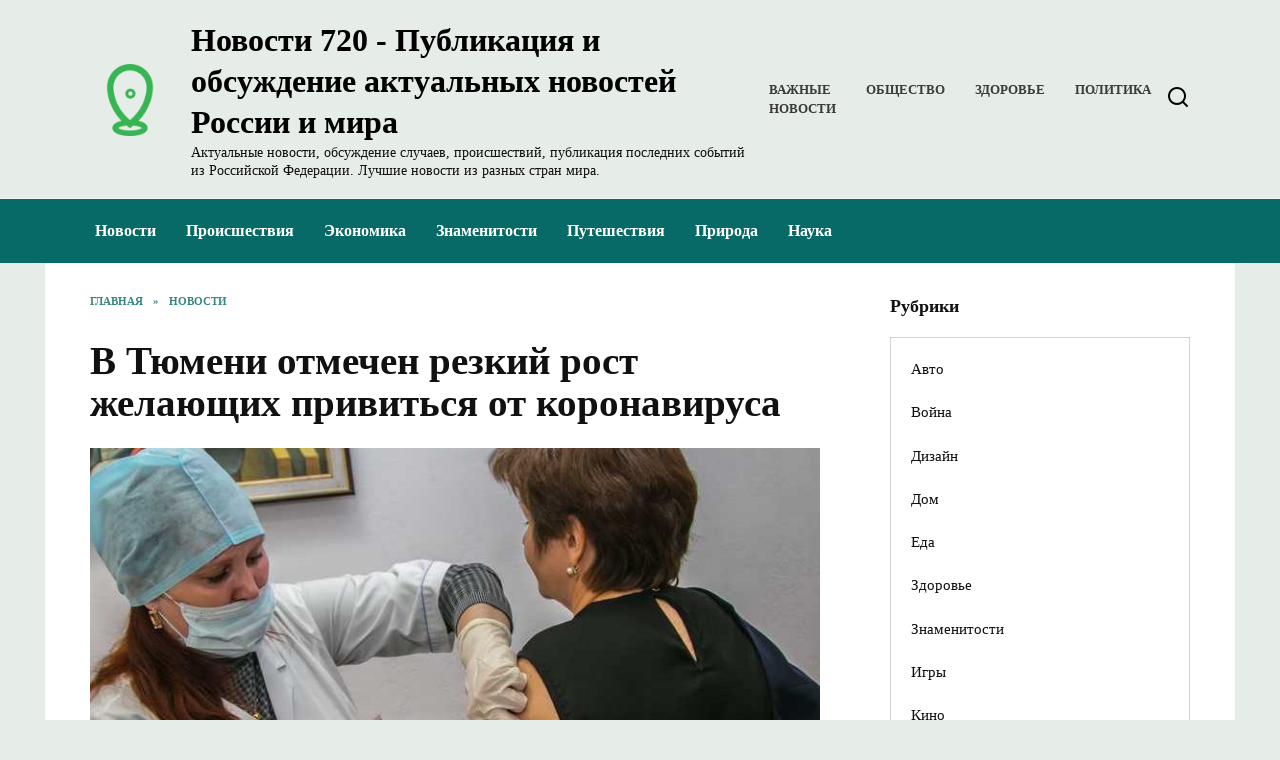

--- FILE ---
content_type: text/html; charset=UTF-8
request_url: https://news720.ru/v-tyumeni-otmechen-rezkij-rost-zhelayushhih-privitsya-ot-koronavirusa/
body_size: 13333
content:
<!doctype html>
<html lang="ru-RU">
<head>
	<meta charset="UTF-8">
	<meta name="viewport" content="width=device-width, initial-scale=1">

	<meta name='robots' content='index, follow, max-image-preview:large, max-snippet:-1, max-video-preview:-1' />
	<style>img:is([sizes="auto" i], [sizes^="auto," i]) { contain-intrinsic-size: 3000px 1500px }</style>
	
	<!-- This site is optimized with the Yoast SEO plugin v26.1.1 - https://yoast.com/wordpress/plugins/seo/ -->
	<title>В Тюмени отмечен резкий рост желающих привиться от коронавируса</title>
	<meta name="description" content="Более пяти тысяч жителей Тюменской области обратились в медучрежения за вакциной от коронавируса с 24 по 30 июня. Об этом URA.RU сообщили в Центре управления регионом (ЦУР). Число желающих привиться вдвое превысило аналогичный показатель за весь май." />
	<link rel="canonical" href="https://news720.ru/v-tyumeni-otmechen-rezkij-rost-zhelayushhih-privitsya-ot-koronavirusa/" />
	<meta property="og:locale" content="ru_RU" />
	<meta property="og:type" content="article" />
	<meta property="og:title" content="В Тюмени отмечен резкий рост желающих привиться от коронавируса" />
	<meta property="og:description" content="Более пяти тысяч жителей Тюменской области обратились в медучрежения за вакциной от коронавируса с 24 по 30 июня. Об этом URA.RU сообщили в Центре управления регионом (ЦУР). Число желающих привиться вдвое превысило аналогичный показатель за весь май." />
	<meta property="og:url" content="https://news720.ru/v-tyumeni-otmechen-rezkij-rost-zhelayushhih-privitsya-ot-koronavirusa/" />
	<meta property="og:site_name" content="Новости 720 - Публикация и обсуждение актуальных новостей России и мира" />
	<meta property="article:published_time" content="2021-10-22T07:11:43+00:00" />
	<meta property="article:modified_time" content="2021-10-22T10:11:46+00:00" />
	<meta property="og:image" content="https://news720.ru/wp-content/uploads/2021/10/v-tyumeni-otmechen-rezkij-rost-zhelayushhih-privitsya-ot-koronavirusa-1.jpg" />
	<meta property="og:image:width" content="760" />
	<meta property="og:image:height" content="507" />
	<meta property="og:image:type" content="image/jpeg" />
	<meta name="author" content="news720" />
	<meta name="twitter:card" content="summary_large_image" />
	<meta name="twitter:label1" content="Написано автором" />
	<meta name="twitter:data1" content="news720" />
	<script type="application/ld+json" class="yoast-schema-graph">{"@context":"https://schema.org","@graph":[{"@type":"WebPage","@id":"https://news720.ru/v-tyumeni-otmechen-rezkij-rost-zhelayushhih-privitsya-ot-koronavirusa/","url":"https://news720.ru/v-tyumeni-otmechen-rezkij-rost-zhelayushhih-privitsya-ot-koronavirusa/","name":"В Тюмени отмечен резкий рост желающих привиться от коронавируса","isPartOf":{"@id":"https://news720.ru/#website"},"primaryImageOfPage":{"@id":"https://news720.ru/v-tyumeni-otmechen-rezkij-rost-zhelayushhih-privitsya-ot-koronavirusa/#primaryimage"},"image":{"@id":"https://news720.ru/v-tyumeni-otmechen-rezkij-rost-zhelayushhih-privitsya-ot-koronavirusa/#primaryimage"},"thumbnailUrl":"https://news720.ru/wp-content/uploads/2021/10/v-tyumeni-otmechen-rezkij-rost-zhelayushhih-privitsya-ot-koronavirusa-1.jpg","datePublished":"2021-10-22T07:11:43+00:00","dateModified":"2021-10-22T10:11:46+00:00","author":{"@id":"https://news720.ru/#/schema/person/6fa23fe6e62c898011676643b2c62ec0"},"description":"Более пяти тысяч жителей Тюменской области обратились в медучрежения за вакциной от коронавируса с 24 по 30 июня. Об этом URA.RU сообщили в Центре управления регионом (ЦУР). Число желающих привиться вдвое превысило аналогичный показатель за весь май.","breadcrumb":{"@id":"https://news720.ru/v-tyumeni-otmechen-rezkij-rost-zhelayushhih-privitsya-ot-koronavirusa/#breadcrumb"},"inLanguage":"ru-RU","potentialAction":[{"@type":"ReadAction","target":["https://news720.ru/v-tyumeni-otmechen-rezkij-rost-zhelayushhih-privitsya-ot-koronavirusa/"]}]},{"@type":"ImageObject","inLanguage":"ru-RU","@id":"https://news720.ru/v-tyumeni-otmechen-rezkij-rost-zhelayushhih-privitsya-ot-koronavirusa/#primaryimage","url":"https://news720.ru/wp-content/uploads/2021/10/v-tyumeni-otmechen-rezkij-rost-zhelayushhih-privitsya-ot-koronavirusa-1.jpg","contentUrl":"https://news720.ru/wp-content/uploads/2021/10/v-tyumeni-otmechen-rezkij-rost-zhelayushhih-privitsya-ot-koronavirusa-1.jpg","width":760,"height":507,"caption":"Тюменская область"},{"@type":"BreadcrumbList","@id":"https://news720.ru/v-tyumeni-otmechen-rezkij-rost-zhelayushhih-privitsya-ot-koronavirusa/#breadcrumb","itemListElement":[{"@type":"ListItem","position":1,"name":"Home","item":"https://news720.ru/"},{"@type":"ListItem","position":2,"name":"В Тюмени отмечен резкий рост желающих привиться от коронавируса"}]},{"@type":"WebSite","@id":"https://news720.ru/#website","url":"https://news720.ru/","name":"Новости 720 - Публикация и обсуждение актуальных новостей России и мира","description":"Актуальные новости, обсуждение случаев, происшествий, публикация последних событий из Российской Федерации. Лучшие новости из разных стран мира.","potentialAction":[{"@type":"SearchAction","target":{"@type":"EntryPoint","urlTemplate":"https://news720.ru/?s={search_term_string}"},"query-input":{"@type":"PropertyValueSpecification","valueRequired":true,"valueName":"search_term_string"}}],"inLanguage":"ru-RU"},{"@type":"Person","@id":"https://news720.ru/#/schema/person/6fa23fe6e62c898011676643b2c62ec0","name":"news720","image":{"@type":"ImageObject","inLanguage":"ru-RU","@id":"https://news720.ru/#/schema/person/image/","url":"https://secure.gravatar.com/avatar/aec7025e5e0d3119cea438ec7ce9dd7a1cde23319ff1e140cfdab8c80d587eda?s=96&d=mm&r=g","contentUrl":"https://secure.gravatar.com/avatar/aec7025e5e0d3119cea438ec7ce9dd7a1cde23319ff1e140cfdab8c80d587eda?s=96&d=mm&r=g","caption":"news720"},"sameAs":["https://news720.ru"],"url":"https://news720.ru/author/news720/"}]}</script>
	<!-- / Yoast SEO plugin. -->


<link rel='dns-prefetch' href='//fonts.googleapis.com' />
<link rel='stylesheet' id='wp-block-library-css' href='https://news720.ru/wp-includes/css/dist/block-library/style.min.css'  media='all' />
<style id='wp-block-library-theme-inline-css' type='text/css'>
.wp-block-audio :where(figcaption){color:#555;font-size:13px;text-align:center}.is-dark-theme .wp-block-audio :where(figcaption){color:#ffffffa6}.wp-block-audio{margin:0 0 1em}.wp-block-code{border:1px solid #ccc;border-radius:4px;font-family:Menlo,Consolas,monaco,monospace;padding:.8em 1em}.wp-block-embed :where(figcaption){color:#555;font-size:13px;text-align:center}.is-dark-theme .wp-block-embed :where(figcaption){color:#ffffffa6}.wp-block-embed{margin:0 0 1em}.blocks-gallery-caption{color:#555;font-size:13px;text-align:center}.is-dark-theme .blocks-gallery-caption{color:#ffffffa6}:root :where(.wp-block-image figcaption){color:#555;font-size:13px;text-align:center}.is-dark-theme :root :where(.wp-block-image figcaption){color:#ffffffa6}.wp-block-image{margin:0 0 1em}.wp-block-pullquote{border-bottom:4px solid;border-top:4px solid;color:currentColor;margin-bottom:1.75em}.wp-block-pullquote cite,.wp-block-pullquote footer,.wp-block-pullquote__citation{color:currentColor;font-size:.8125em;font-style:normal;text-transform:uppercase}.wp-block-quote{border-left:.25em solid;margin:0 0 1.75em;padding-left:1em}.wp-block-quote cite,.wp-block-quote footer{color:currentColor;font-size:.8125em;font-style:normal;position:relative}.wp-block-quote:where(.has-text-align-right){border-left:none;border-right:.25em solid;padding-left:0;padding-right:1em}.wp-block-quote:where(.has-text-align-center){border:none;padding-left:0}.wp-block-quote.is-large,.wp-block-quote.is-style-large,.wp-block-quote:where(.is-style-plain){border:none}.wp-block-search .wp-block-search__label{font-weight:700}.wp-block-search__button{border:1px solid #ccc;padding:.375em .625em}:where(.wp-block-group.has-background){padding:1.25em 2.375em}.wp-block-separator.has-css-opacity{opacity:.4}.wp-block-separator{border:none;border-bottom:2px solid;margin-left:auto;margin-right:auto}.wp-block-separator.has-alpha-channel-opacity{opacity:1}.wp-block-separator:not(.is-style-wide):not(.is-style-dots){width:100px}.wp-block-separator.has-background:not(.is-style-dots){border-bottom:none;height:1px}.wp-block-separator.has-background:not(.is-style-wide):not(.is-style-dots){height:2px}.wp-block-table{margin:0 0 1em}.wp-block-table td,.wp-block-table th{word-break:normal}.wp-block-table :where(figcaption){color:#555;font-size:13px;text-align:center}.is-dark-theme .wp-block-table :where(figcaption){color:#ffffffa6}.wp-block-video :where(figcaption){color:#555;font-size:13px;text-align:center}.is-dark-theme .wp-block-video :where(figcaption){color:#ffffffa6}.wp-block-video{margin:0 0 1em}:root :where(.wp-block-template-part.has-background){margin-bottom:0;margin-top:0;padding:1.25em 2.375em}
</style>
<style id='classic-theme-styles-inline-css' type='text/css'>
/*! This file is auto-generated */
.wp-block-button__link{color:#fff;background-color:#32373c;border-radius:9999px;box-shadow:none;text-decoration:none;padding:calc(.667em + 2px) calc(1.333em + 2px);font-size:1.125em}.wp-block-file__button{background:#32373c;color:#fff;text-decoration:none}
</style>
<style id='global-styles-inline-css' type='text/css'>
:root{--wp--preset--aspect-ratio--square: 1;--wp--preset--aspect-ratio--4-3: 4/3;--wp--preset--aspect-ratio--3-4: 3/4;--wp--preset--aspect-ratio--3-2: 3/2;--wp--preset--aspect-ratio--2-3: 2/3;--wp--preset--aspect-ratio--16-9: 16/9;--wp--preset--aspect-ratio--9-16: 9/16;--wp--preset--color--black: #000000;--wp--preset--color--cyan-bluish-gray: #abb8c3;--wp--preset--color--white: #ffffff;--wp--preset--color--pale-pink: #f78da7;--wp--preset--color--vivid-red: #cf2e2e;--wp--preset--color--luminous-vivid-orange: #ff6900;--wp--preset--color--luminous-vivid-amber: #fcb900;--wp--preset--color--light-green-cyan: #7bdcb5;--wp--preset--color--vivid-green-cyan: #00d084;--wp--preset--color--pale-cyan-blue: #8ed1fc;--wp--preset--color--vivid-cyan-blue: #0693e3;--wp--preset--color--vivid-purple: #9b51e0;--wp--preset--gradient--vivid-cyan-blue-to-vivid-purple: linear-gradient(135deg,rgba(6,147,227,1) 0%,rgb(155,81,224) 100%);--wp--preset--gradient--light-green-cyan-to-vivid-green-cyan: linear-gradient(135deg,rgb(122,220,180) 0%,rgb(0,208,130) 100%);--wp--preset--gradient--luminous-vivid-amber-to-luminous-vivid-orange: linear-gradient(135deg,rgba(252,185,0,1) 0%,rgba(255,105,0,1) 100%);--wp--preset--gradient--luminous-vivid-orange-to-vivid-red: linear-gradient(135deg,rgba(255,105,0,1) 0%,rgb(207,46,46) 100%);--wp--preset--gradient--very-light-gray-to-cyan-bluish-gray: linear-gradient(135deg,rgb(238,238,238) 0%,rgb(169,184,195) 100%);--wp--preset--gradient--cool-to-warm-spectrum: linear-gradient(135deg,rgb(74,234,220) 0%,rgb(151,120,209) 20%,rgb(207,42,186) 40%,rgb(238,44,130) 60%,rgb(251,105,98) 80%,rgb(254,248,76) 100%);--wp--preset--gradient--blush-light-purple: linear-gradient(135deg,rgb(255,206,236) 0%,rgb(152,150,240) 100%);--wp--preset--gradient--blush-bordeaux: linear-gradient(135deg,rgb(254,205,165) 0%,rgb(254,45,45) 50%,rgb(107,0,62) 100%);--wp--preset--gradient--luminous-dusk: linear-gradient(135deg,rgb(255,203,112) 0%,rgb(199,81,192) 50%,rgb(65,88,208) 100%);--wp--preset--gradient--pale-ocean: linear-gradient(135deg,rgb(255,245,203) 0%,rgb(182,227,212) 50%,rgb(51,167,181) 100%);--wp--preset--gradient--electric-grass: linear-gradient(135deg,rgb(202,248,128) 0%,rgb(113,206,126) 100%);--wp--preset--gradient--midnight: linear-gradient(135deg,rgb(2,3,129) 0%,rgb(40,116,252) 100%);--wp--preset--font-size--small: 19.5px;--wp--preset--font-size--medium: 20px;--wp--preset--font-size--large: 36.5px;--wp--preset--font-size--x-large: 42px;--wp--preset--font-size--normal: 22px;--wp--preset--font-size--huge: 49.5px;--wp--preset--spacing--20: 0.44rem;--wp--preset--spacing--30: 0.67rem;--wp--preset--spacing--40: 1rem;--wp--preset--spacing--50: 1.5rem;--wp--preset--spacing--60: 2.25rem;--wp--preset--spacing--70: 3.38rem;--wp--preset--spacing--80: 5.06rem;--wp--preset--shadow--natural: 6px 6px 9px rgba(0, 0, 0, 0.2);--wp--preset--shadow--deep: 12px 12px 50px rgba(0, 0, 0, 0.4);--wp--preset--shadow--sharp: 6px 6px 0px rgba(0, 0, 0, 0.2);--wp--preset--shadow--outlined: 6px 6px 0px -3px rgba(255, 255, 255, 1), 6px 6px rgba(0, 0, 0, 1);--wp--preset--shadow--crisp: 6px 6px 0px rgba(0, 0, 0, 1);}:where(.is-layout-flex){gap: 0.5em;}:where(.is-layout-grid){gap: 0.5em;}body .is-layout-flex{display: flex;}.is-layout-flex{flex-wrap: wrap;align-items: center;}.is-layout-flex > :is(*, div){margin: 0;}body .is-layout-grid{display: grid;}.is-layout-grid > :is(*, div){margin: 0;}:where(.wp-block-columns.is-layout-flex){gap: 2em;}:where(.wp-block-columns.is-layout-grid){gap: 2em;}:where(.wp-block-post-template.is-layout-flex){gap: 1.25em;}:where(.wp-block-post-template.is-layout-grid){gap: 1.25em;}.has-black-color{color: var(--wp--preset--color--black) !important;}.has-cyan-bluish-gray-color{color: var(--wp--preset--color--cyan-bluish-gray) !important;}.has-white-color{color: var(--wp--preset--color--white) !important;}.has-pale-pink-color{color: var(--wp--preset--color--pale-pink) !important;}.has-vivid-red-color{color: var(--wp--preset--color--vivid-red) !important;}.has-luminous-vivid-orange-color{color: var(--wp--preset--color--luminous-vivid-orange) !important;}.has-luminous-vivid-amber-color{color: var(--wp--preset--color--luminous-vivid-amber) !important;}.has-light-green-cyan-color{color: var(--wp--preset--color--light-green-cyan) !important;}.has-vivid-green-cyan-color{color: var(--wp--preset--color--vivid-green-cyan) !important;}.has-pale-cyan-blue-color{color: var(--wp--preset--color--pale-cyan-blue) !important;}.has-vivid-cyan-blue-color{color: var(--wp--preset--color--vivid-cyan-blue) !important;}.has-vivid-purple-color{color: var(--wp--preset--color--vivid-purple) !important;}.has-black-background-color{background-color: var(--wp--preset--color--black) !important;}.has-cyan-bluish-gray-background-color{background-color: var(--wp--preset--color--cyan-bluish-gray) !important;}.has-white-background-color{background-color: var(--wp--preset--color--white) !important;}.has-pale-pink-background-color{background-color: var(--wp--preset--color--pale-pink) !important;}.has-vivid-red-background-color{background-color: var(--wp--preset--color--vivid-red) !important;}.has-luminous-vivid-orange-background-color{background-color: var(--wp--preset--color--luminous-vivid-orange) !important;}.has-luminous-vivid-amber-background-color{background-color: var(--wp--preset--color--luminous-vivid-amber) !important;}.has-light-green-cyan-background-color{background-color: var(--wp--preset--color--light-green-cyan) !important;}.has-vivid-green-cyan-background-color{background-color: var(--wp--preset--color--vivid-green-cyan) !important;}.has-pale-cyan-blue-background-color{background-color: var(--wp--preset--color--pale-cyan-blue) !important;}.has-vivid-cyan-blue-background-color{background-color: var(--wp--preset--color--vivid-cyan-blue) !important;}.has-vivid-purple-background-color{background-color: var(--wp--preset--color--vivid-purple) !important;}.has-black-border-color{border-color: var(--wp--preset--color--black) !important;}.has-cyan-bluish-gray-border-color{border-color: var(--wp--preset--color--cyan-bluish-gray) !important;}.has-white-border-color{border-color: var(--wp--preset--color--white) !important;}.has-pale-pink-border-color{border-color: var(--wp--preset--color--pale-pink) !important;}.has-vivid-red-border-color{border-color: var(--wp--preset--color--vivid-red) !important;}.has-luminous-vivid-orange-border-color{border-color: var(--wp--preset--color--luminous-vivid-orange) !important;}.has-luminous-vivid-amber-border-color{border-color: var(--wp--preset--color--luminous-vivid-amber) !important;}.has-light-green-cyan-border-color{border-color: var(--wp--preset--color--light-green-cyan) !important;}.has-vivid-green-cyan-border-color{border-color: var(--wp--preset--color--vivid-green-cyan) !important;}.has-pale-cyan-blue-border-color{border-color: var(--wp--preset--color--pale-cyan-blue) !important;}.has-vivid-cyan-blue-border-color{border-color: var(--wp--preset--color--vivid-cyan-blue) !important;}.has-vivid-purple-border-color{border-color: var(--wp--preset--color--vivid-purple) !important;}.has-vivid-cyan-blue-to-vivid-purple-gradient-background{background: var(--wp--preset--gradient--vivid-cyan-blue-to-vivid-purple) !important;}.has-light-green-cyan-to-vivid-green-cyan-gradient-background{background: var(--wp--preset--gradient--light-green-cyan-to-vivid-green-cyan) !important;}.has-luminous-vivid-amber-to-luminous-vivid-orange-gradient-background{background: var(--wp--preset--gradient--luminous-vivid-amber-to-luminous-vivid-orange) !important;}.has-luminous-vivid-orange-to-vivid-red-gradient-background{background: var(--wp--preset--gradient--luminous-vivid-orange-to-vivid-red) !important;}.has-very-light-gray-to-cyan-bluish-gray-gradient-background{background: var(--wp--preset--gradient--very-light-gray-to-cyan-bluish-gray) !important;}.has-cool-to-warm-spectrum-gradient-background{background: var(--wp--preset--gradient--cool-to-warm-spectrum) !important;}.has-blush-light-purple-gradient-background{background: var(--wp--preset--gradient--blush-light-purple) !important;}.has-blush-bordeaux-gradient-background{background: var(--wp--preset--gradient--blush-bordeaux) !important;}.has-luminous-dusk-gradient-background{background: var(--wp--preset--gradient--luminous-dusk) !important;}.has-pale-ocean-gradient-background{background: var(--wp--preset--gradient--pale-ocean) !important;}.has-electric-grass-gradient-background{background: var(--wp--preset--gradient--electric-grass) !important;}.has-midnight-gradient-background{background: var(--wp--preset--gradient--midnight) !important;}.has-small-font-size{font-size: var(--wp--preset--font-size--small) !important;}.has-medium-font-size{font-size: var(--wp--preset--font-size--medium) !important;}.has-large-font-size{font-size: var(--wp--preset--font-size--large) !important;}.has-x-large-font-size{font-size: var(--wp--preset--font-size--x-large) !important;}
:where(.wp-block-post-template.is-layout-flex){gap: 1.25em;}:where(.wp-block-post-template.is-layout-grid){gap: 1.25em;}
:where(.wp-block-columns.is-layout-flex){gap: 2em;}:where(.wp-block-columns.is-layout-grid){gap: 2em;}
:root :where(.wp-block-pullquote){font-size: 1.5em;line-height: 1.6;}
</style>
<link rel='stylesheet' id='google-fonts-css' href='https://fonts.googleapis.com/css?family=Montserrat%3A400%2C400i%2C700&#038;subset=cyrillic&#038;display=swap'  media='all' />
<link rel='stylesheet' id='reboot-style-css' href='https://news720.ru/wp-content/themes/reboot/assets/css/style.min.css'  media='all' />
<link rel='stylesheet' id='arpw-style-css' href='https://news720.ru/wp-content/plugins/advanced-random-posts-widget/assets/css/arpw-frontend.css'  media='all' />
<script type="text/javascript" src="https://news720.ru/wp-includes/js/jquery/jquery.min.js" id="jquery-core-js"></script>
<script type="text/javascript" src="https://news720.ru/wp-includes/js/jquery/jquery-migrate.min.js" id="jquery-migrate-js"></script>
<style>.pseudo-clearfy-link { color: #008acf; cursor: pointer;}.pseudo-clearfy-link:hover { text-decoration: none;}</style><meta name="rp469276c73ea841cf8980f5ea0b1dd765" content="c24af566a0f1f34c83a41d4fe7ee4b91" /><link rel="preload" href="https://news720.ru/wp-content/themes/reboot/assets/fonts/wpshop-core.ttf" as="font" crossorigin><link rel="prefetch" href="https://news720.ru/wp-content/uploads/2021/10/v-tyumeni-otmechen-rezkij-rost-zhelayushhih-privitsya-ot-koronavirusa-1.jpg" as="image" crossorigin>
    <style>.site-logotype img{max-height:80px}body{background-color:#e6ede8}::selection, .card-slider__category, .card-slider-container .swiper-pagination-bullet-active, .post-card--grid .post-card__thumbnail:before, .post-card:not(.post-card--small) .post-card__thumbnail a:before, .post-card:not(.post-card--small) .post-card__category,  .post-box--high .post-box__category span, .post-box--wide .post-box__category span, .page-separator, .pagination .nav-links .page-numbers:not(.dots):not(.current):before, .btn, .btn-primary:hover, .btn-primary:not(:disabled):not(.disabled).active, .btn-primary:not(:disabled):not(.disabled):active, .show>.btn-primary.dropdown-toggle, .comment-respond .form-submit input, .page-links__item:hover{background-color:#076a67}.entry-image--big .entry-image__body .post-card__category a, .home-text ul:not([class])>li:before, .home-text ul.wp-block-list>li:before, .page-content ul:not([class])>li:before, .page-content ul.wp-block-list>li:before, .taxonomy-description ul:not([class])>li:before, .taxonomy-description ul.wp-block-list>li:before, .widget-area .widget_categories ul.menu li a:before, .widget-area .widget_categories ul.menu li span:before, .widget-area .widget_categories>ul li a:before, .widget-area .widget_categories>ul li span:before, .widget-area .widget_nav_menu ul.menu li a:before, .widget-area .widget_nav_menu ul.menu li span:before, .widget-area .widget_nav_menu>ul li a:before, .widget-area .widget_nav_menu>ul li span:before, .page-links .page-numbers:not(.dots):not(.current):before, .page-links .post-page-numbers:not(.dots):not(.current):before, .pagination .nav-links .page-numbers:not(.dots):not(.current):before, .pagination .nav-links .post-page-numbers:not(.dots):not(.current):before, .entry-image--full .entry-image__body .post-card__category a, .entry-image--fullscreen .entry-image__body .post-card__category a, .entry-image--wide .entry-image__body .post-card__category a{background-color:#076a67}.comment-respond input:focus, select:focus, textarea:focus, .post-card--grid.post-card--thumbnail-no, .post-card--standard:after, .post-card--related.post-card--thumbnail-no:hover, .spoiler-box, .btn-primary, .btn-primary:hover, .btn-primary:not(:disabled):not(.disabled).active, .btn-primary:not(:disabled):not(.disabled):active, .show>.btn-primary.dropdown-toggle, .inp:focus, .entry-tag:focus, .entry-tag:hover, .search-screen .search-form .search-field:focus, .entry-content ul:not([class])>li:before, .entry-content ul.wp-block-list>li:before, .text-content ul:not([class])>li:before, .text-content ul.wp-block-list>li:before, .page-content ul:not([class])>li:before, .page-content ul.wp-block-list>li:before, .taxonomy-description ul:not([class])>li:before, .taxonomy-description ul.wp-block-list>li:before, .entry-content blockquote:not(.wpremark),
        .input:focus, input[type=color]:focus, input[type=date]:focus, input[type=datetime-local]:focus, input[type=datetime]:focus, input[type=email]:focus, input[type=month]:focus, input[type=number]:focus, input[type=password]:focus, input[type=range]:focus, input[type=search]:focus, input[type=tel]:focus, input[type=text]:focus, input[type=time]:focus, input[type=url]:focus, input[type=week]:focus, select:focus, textarea:focus{border-color:#076a67 !important}.post-card--small .post-card__category, .post-card__author:before, .post-card__comments:before, .post-card__date:before, .post-card__like:before, .post-card__views:before, .entry-author:before, .entry-date:before, .entry-time:before, .entry-views:before, .entry-comments:before, .entry-content ol:not([class])>li:before, .entry-content ol.wp-block-list>li:before, .text-content ol:not([class])>li:before, .text-content ol.wp-block-list>li:before, .entry-content blockquote:before, .spoiler-box__title:after, .search-icon:hover:before, .search-form .search-submit:hover:before, .star-rating-item.hover,
        .comment-list .bypostauthor>.comment-body .comment-author:after,
        .breadcrumb a, .breadcrumb span,
        .search-screen .search-form .search-submit:before, 
        .star-rating--score-1:not(.hover) .star-rating-item:nth-child(1),
        .star-rating--score-2:not(.hover) .star-rating-item:nth-child(1), .star-rating--score-2:not(.hover) .star-rating-item:nth-child(2),
        .star-rating--score-3:not(.hover) .star-rating-item:nth-child(1), .star-rating--score-3:not(.hover) .star-rating-item:nth-child(2), .star-rating--score-3:not(.hover) .star-rating-item:nth-child(3),
        .star-rating--score-4:not(.hover) .star-rating-item:nth-child(1), .star-rating--score-4:not(.hover) .star-rating-item:nth-child(2), .star-rating--score-4:not(.hover) .star-rating-item:nth-child(3), .star-rating--score-4:not(.hover) .star-rating-item:nth-child(4),
        .star-rating--score-5:not(.hover) .star-rating-item:nth-child(1), .star-rating--score-5:not(.hover) .star-rating-item:nth-child(2), .star-rating--score-5:not(.hover) .star-rating-item:nth-child(3), .star-rating--score-5:not(.hover) .star-rating-item:nth-child(4), .star-rating--score-5:not(.hover) .star-rating-item:nth-child(5){color:#076a67}a:hover, a:focus, a:active, .spanlink:hover, .entry-content a:not(.wp-block-button__link):hover, .entry-content a:not(.wp-block-button__link):focus, .entry-content a:not(.wp-block-button__link):active, .top-menu ul li>a:hover, .top-menu ul li>span:hover, .main-navigation ul li a:hover, .main-navigation ul li span:hover, .footer-navigation ul li a:hover, .footer-navigation ul li span:hover, .comment-reply-link:hover, .pseudo-link:hover, .child-categories ul li a:hover{color:#dd9933}.top-menu>ul>li>a:before, .top-menu>ul>li>span:before{background:#dd9933}.child-categories ul li a:hover, .post-box--no-thumb a:hover{border-color:#dd9933}.post-box--card:hover{box-shadow: inset 0 0 0 1px #dd9933}.post-box--card:hover{-webkit-box-shadow: inset 0 0 0 1px #dd9933}.site-header, .site-header a, .site-header .pseudo-link{color:#000000}.humburger span{background:#000000}.site-header{background-color:#e6ede8}@media (min-width: 992px){.top-menu ul li .sub-menu{background-color:#e6ede8}}.main-navigation, .footer-navigation, .footer-navigation .removed-link, .main-navigation .removed-link, .main-navigation ul li>a, .footer-navigation ul li>a{color:#ffffff}.main-navigation, .main-navigation ul li .sub-menu li, .main-navigation ul li.menu-item-has-children:before, .footer-navigation, .footer-navigation ul li .sub-menu li, .footer-navigation ul li.menu-item-has-children:before{background-color:#076a67}body{font-family:"Times New Roman" ,"Georgia", "Times New Roman", "Bitstream Charter", "Times", serif;}.site-title, .site-title a{font-family:"Times New Roman" ,"Georgia", "Times New Roman", "Bitstream Charter", "Times", serif;}.site-description{font-family:"Times New Roman" ,"Georgia", "Times New Roman", "Bitstream Charter", "Times", serif;}.main-navigation ul li a, .main-navigation ul li span, .footer-navigation ul li a, .footer-navigation ul li span{font-family:"Times New Roman" ,"Georgia", "Times New Roman", "Bitstream Charter", "Times", serif;}</style>
<link rel="icon" href="https://news720.ru/wp-content/uploads/2020/06/cropped-6bc1565b-c495-4eb1-80ca-079d29d0d1bd_200x200-32x32.png" sizes="32x32" />
<link rel="icon" href="https://news720.ru/wp-content/uploads/2020/06/cropped-6bc1565b-c495-4eb1-80ca-079d29d0d1bd_200x200-192x192.png" sizes="192x192" />
<link rel="apple-touch-icon" href="https://news720.ru/wp-content/uploads/2020/06/cropped-6bc1565b-c495-4eb1-80ca-079d29d0d1bd_200x200-180x180.png" />
<meta name="msapplication-TileImage" content="https://news720.ru/wp-content/uploads/2020/06/cropped-6bc1565b-c495-4eb1-80ca-079d29d0d1bd_200x200-270x270.png" />
    </head>

<body class="wp-singular post-template-default single single-post postid-9664 single-format-standard wp-embed-responsive wp-theme-reboot sidebar-right">



<div id="page" class="site">
    <a class="skip-link screen-reader-text" href="#content"><!--noindex-->Перейти к содержанию<!--/noindex--></a>

    <div class="search-screen-overlay js-search-screen-overlay"></div>
    <div class="search-screen js-search-screen">
        
<form role="search" method="get" class="search-form" action="https://news720.ru/">
    <label>
        <span class="screen-reader-text"><!--noindex-->Search for:<!--/noindex--></span>
        <input type="search" class="search-field" placeholder="Поиск…" value="" name="s">
    </label>
    <button type="submit" class="search-submit"></button>
</form>    </div>

    

<header id="masthead" class="site-header full" itemscope itemtype="http://schema.org/WPHeader">
    <div class="site-header-inner fixed">

        <div class="humburger js-humburger"><span></span><span></span><span></span></div>

        
<div class="site-branding">

    <div class="site-logotype"><a href="https://news720.ru/"><img src="https://news720.ru/wp-content/uploads/2020/06/6bc1565b-c495-4eb1-80ca-079d29d0d1bd_200x200.png" width="200" height="200" alt="Новости 720 - Публикация и обсуждение актуальных новостей России и мира"></a></div><div class="site-branding__body"><div class="site-title"><a href="https://news720.ru/">Новости 720 - Публикация и обсуждение актуальных новостей России и мира</a></div><p class="site-description">Актуальные новости, обсуждение случаев, происшествий, публикация последних событий из Российской Федерации. Лучшие новости из разных стран мира.</p></div></div><!-- .site-branding --><div class="top-menu"><ul id="top-menu" class="menu"><li id="menu-item-175" class="menu-item menu-item-type-custom menu-item-object-custom menu-item-175"><a href="/">Важные Новости</a></li>
<li id="menu-item-172" class="menu-item menu-item-type-taxonomy menu-item-object-category menu-item-172"><a href="https://news720.ru/category/obshhestvo/">Общество</a></li>
<li id="menu-item-173" class="menu-item menu-item-type-taxonomy menu-item-object-category menu-item-173"><a href="https://news720.ru/category/zdorove/">Здоровье</a></li>
<li id="menu-item-174" class="menu-item menu-item-type-taxonomy menu-item-object-category menu-item-174"><a href="https://news720.ru/category/politika/">Политика</a></li>
</ul></div>                <div class="header-search">
                    <span class="search-icon js-search-icon"></span>
                </div>
            
    </div>
</header><!-- #masthead -->



    
    
    <nav id="site-navigation" class="main-navigation full" itemscope itemtype="http://schema.org/SiteNavigationElement">
        <div class="main-navigation-inner fixed">
            <div class="menu-orizontal-container"><ul id="header_menu" class="menu"><li id="menu-item-176" class="menu-item menu-item-type-taxonomy menu-item-object-category current-post-ancestor current-menu-parent current-post-parent menu-item-176"><a href="https://news720.ru/category/novosti/">Новости</a></li>
<li id="menu-item-177" class="menu-item menu-item-type-taxonomy menu-item-object-category menu-item-177"><a href="https://news720.ru/category/proisshestviya/">Происшествия</a></li>
<li id="menu-item-178" class="menu-item menu-item-type-taxonomy menu-item-object-category menu-item-178"><a href="https://news720.ru/category/ekonomika/">Экономика</a></li>
<li id="menu-item-179" class="menu-item menu-item-type-taxonomy menu-item-object-category menu-item-179"><a href="https://news720.ru/category/znamenitosti/">Знаменитости</a></li>
<li id="menu-item-180" class="menu-item menu-item-type-taxonomy menu-item-object-category menu-item-180"><a href="https://news720.ru/category/puteshestviya/">Путешествия</a></li>
<li id="menu-item-181" class="menu-item menu-item-type-taxonomy menu-item-object-category menu-item-181"><a href="https://news720.ru/category/priroda/">Природа</a></li>
<li id="menu-item-182" class="menu-item menu-item-type-taxonomy menu-item-object-category menu-item-182"><a href="https://news720.ru/category/nauka/">Наука</a></li>
</ul></div>        </div>
    </nav><!-- #site-navigation -->

    

    <div class="mobile-menu-placeholder js-mobile-menu-placeholder"></div>
    
	
    <div id="content" class="site-content fixed">

        
        <div class="site-content-inner">
    
        
        <div id="primary" class="content-area" itemscope itemtype="http://schema.org/Article">
            <main id="main" class="site-main article-card">

                
<article id="post-9664" class="article-post post-9664 post type-post status-publish format-standard has-post-thumbnail  category-novosti">

    
        <div class="breadcrumb" itemscope itemtype="http://schema.org/BreadcrumbList"><span class="breadcrumb-item" itemprop="itemListElement" itemscope itemtype="http://schema.org/ListItem"><a href="https://news720.ru/" itemprop="item"><span itemprop="name">Главная</span></a><meta itemprop="position" content="0"></span> <span class="breadcrumb-separator">»</span> <span class="breadcrumb-item" itemprop="itemListElement" itemscope itemtype="http://schema.org/ListItem"><a href="https://news720.ru/category/novosti/" itemprop="item"><span itemprop="name">Новости</span></a><meta itemprop="position" content="1"></span></div>
                                <h1 class="entry-title" itemprop="headline">В Тюмени отмечен резкий рост желающих привиться от коронавируса</h1>
                    
        
                    <div class="entry-image post-card post-card__thumbnail">
                <img width="760" height="400" src="https://news720.ru/wp-content/uploads/2021/10/v-tyumeni-otmechen-rezkij-rost-zhelayushhih-privitsya-ot-koronavirusa-1-760x400.jpg" class="attachment-reboot_standard size-reboot_standard wp-post-image" alt="Тюменская область" itemprop="image" decoding="async" fetchpriority="high" />                                    <span class="post-card__category"><a href="https://news720.ru/category/novosti/" itemprop="articleSection">Новости</a></span>
                            </div>

            
        
    
            <div class="entry-meta">
                        <span class="entry-time"><span class="entry-label">На чтение</span> 1 мин</span>            <span class="entry-views"><span class="entry-label">Просмотров</span> <span class="js-views-count" data-post_id="9664">553</span></span>                        <span class="entry-date"><span class="entry-label">Опубликовано</span> <time itemprop="datePublished" datetime="2021-10-22">22.10.2021</time></span>
            <span class="entry-date"><span class="entry-label">Обновлено</span> <time itemprop="dateModified" datetime="2021-10-22">22.10.2021</time></span>        </div>
    
    
    <div class="entry-content" itemprop="articleBody">
        <p>Более пяти тысяч жителей Тюменской области обратились в медучрежения за вакциной от коронавируса с 24 по 30 июня. Об этом URA.RU сообщили в Центре управления регионом (ЦУР). Число желающих привиться вдвое превысило аналогичный показатель за весь май. </p>
<p>«Центр управления регионом Тюменской области зафиксировал резкий рост запросов, связанных с прививками от Covid-19. По информации специалистов ЦУР за последнюю неделю таких обращений зафиксировано 5438. Для сравнения, за весь май их было 2766», — рассказали в центре.</p>
<p>В ЦУР добавили, что в первой половине июня в лист ожидания на вакцинацию в среднем записывалось от 5 до 30 человек в день, а за последние несколько дней месяца среднее количество заявок выросло до 317. «В период с 24 по 30 июня в лист ожидания записалось более 1 500 жителей области», — сообщили там. </p>
<p>По последним данным региональных властей, полный курс вакцинации от коронавируса прошли почти 222,4 тыс. жителей Тюменской области. Это составляет 14,4% от общего числа населения региона. </p>
<p>Автор: Иван Чупров</p>
<!-- toc empty -->    </div><!-- .entry-content -->

</article>






    <div class="rating-box">
        <div class="rating-box__header">Оцените статью</div>
		<div class="wp-star-rating js-star-rating star-rating--score-0" data-post-id="9664" data-rating-count="0" data-rating-sum="0" data-rating-value="0"><span class="star-rating-item js-star-rating-item" data-score="1"><svg aria-hidden="true" role="img" xmlns="http://www.w3.org/2000/svg" viewBox="0 0 576 512" class="i-ico"><path fill="currentColor" d="M259.3 17.8L194 150.2 47.9 171.5c-26.2 3.8-36.7 36.1-17.7 54.6l105.7 103-25 145.5c-4.5 26.3 23.2 46 46.4 33.7L288 439.6l130.7 68.7c23.2 12.2 50.9-7.4 46.4-33.7l-25-145.5 105.7-103c19-18.5 8.5-50.8-17.7-54.6L382 150.2 316.7 17.8c-11.7-23.6-45.6-23.9-57.4 0z" class="ico-star"></path></svg></span><span class="star-rating-item js-star-rating-item" data-score="2"><svg aria-hidden="true" role="img" xmlns="http://www.w3.org/2000/svg" viewBox="0 0 576 512" class="i-ico"><path fill="currentColor" d="M259.3 17.8L194 150.2 47.9 171.5c-26.2 3.8-36.7 36.1-17.7 54.6l105.7 103-25 145.5c-4.5 26.3 23.2 46 46.4 33.7L288 439.6l130.7 68.7c23.2 12.2 50.9-7.4 46.4-33.7l-25-145.5 105.7-103c19-18.5 8.5-50.8-17.7-54.6L382 150.2 316.7 17.8c-11.7-23.6-45.6-23.9-57.4 0z" class="ico-star"></path></svg></span><span class="star-rating-item js-star-rating-item" data-score="3"><svg aria-hidden="true" role="img" xmlns="http://www.w3.org/2000/svg" viewBox="0 0 576 512" class="i-ico"><path fill="currentColor" d="M259.3 17.8L194 150.2 47.9 171.5c-26.2 3.8-36.7 36.1-17.7 54.6l105.7 103-25 145.5c-4.5 26.3 23.2 46 46.4 33.7L288 439.6l130.7 68.7c23.2 12.2 50.9-7.4 46.4-33.7l-25-145.5 105.7-103c19-18.5 8.5-50.8-17.7-54.6L382 150.2 316.7 17.8c-11.7-23.6-45.6-23.9-57.4 0z" class="ico-star"></path></svg></span><span class="star-rating-item js-star-rating-item" data-score="4"><svg aria-hidden="true" role="img" xmlns="http://www.w3.org/2000/svg" viewBox="0 0 576 512" class="i-ico"><path fill="currentColor" d="M259.3 17.8L194 150.2 47.9 171.5c-26.2 3.8-36.7 36.1-17.7 54.6l105.7 103-25 145.5c-4.5 26.3 23.2 46 46.4 33.7L288 439.6l130.7 68.7c23.2 12.2 50.9-7.4 46.4-33.7l-25-145.5 105.7-103c19-18.5 8.5-50.8-17.7-54.6L382 150.2 316.7 17.8c-11.7-23.6-45.6-23.9-57.4 0z" class="ico-star"></path></svg></span><span class="star-rating-item js-star-rating-item" data-score="5"><svg aria-hidden="true" role="img" xmlns="http://www.w3.org/2000/svg" viewBox="0 0 576 512" class="i-ico"><path fill="currentColor" d="M259.3 17.8L194 150.2 47.9 171.5c-26.2 3.8-36.7 36.1-17.7 54.6l105.7 103-25 145.5c-4.5 26.3 23.2 46 46.4 33.7L288 439.6l130.7 68.7c23.2 12.2 50.9-7.4 46.4-33.7l-25-145.5 105.7-103c19-18.5 8.5-50.8-17.7-54.6L382 150.2 316.7 17.8c-11.7-23.6-45.6-23.9-57.4 0z" class="ico-star"></path></svg></span></div>    </div>


    <div class="entry-social">
		
        		<div class="social-buttons"><span class="social-button social-button--vkontakte" data-social="vkontakte" data-image="https://news720.ru/wp-content/uploads/2021/10/v-tyumeni-otmechen-rezkij-rost-zhelayushhih-privitsya-ot-koronavirusa-1-150x150.jpg"></span><span class="social-button social-button--facebook" data-social="facebook"></span><span class="social-button social-button--telegram" data-social="telegram"></span><span class="social-button social-button--odnoklassniki" data-social="odnoklassniki"></span><span class="social-button social-button--twitter" data-social="twitter"></span><span class="social-button social-button--sms" data-social="sms"></span><span class="social-button social-button--whatsapp" data-social="whatsapp"></span></div>            </div>





    <meta itemprop="author" content="news720">
<meta itemscope itemprop="mainEntityOfPage" itemType="https://schema.org/WebPage" itemid="https://news720.ru/v-tyumeni-otmechen-rezkij-rost-zhelayushhih-privitsya-ot-koronavirusa/" content="В Тюмени отмечен резкий рост желающих привиться от коронавируса">
<div itemprop="publisher" itemscope itemtype="https://schema.org/Organization" style="display: none;"><div itemprop="logo" itemscope itemtype="https://schema.org/ImageObject"><img itemprop="url image" src="https://news720.ru/wp-content/uploads/2020/06/6bc1565b-c495-4eb1-80ca-079d29d0d1bd_200x200.png" alt="Новости 720 - Публикация и обсуждение актуальных новостей России и мира"></div><meta itemprop="name" content="Новости 720 - Публикация и обсуждение актуальных новостей России и мира"><meta itemprop="telephone" content="Новости 720 - Публикация и обсуждение актуальных новостей России и мира"><meta itemprop="address" content="https://news720.ru"></div>
            </main><!-- #main -->
        </div><!-- #primary -->

        
<aside id="secondary" class="widget-area" itemscope itemtype="http://schema.org/WPSideBar">
    <div class="sticky-sidebar js-sticky-sidebar">

        
        <div id="categories-2" class="widget widget_categories"><div class="widget-header">Рубрики</div>
			<ul>
					<li class="cat-item cat-item-14"><a href="https://news720.ru/category/avto/">Авто</a>
</li>
	<li class="cat-item cat-item-15"><a href="https://news720.ru/category/vojna/">Война</a>
</li>
	<li class="cat-item cat-item-29"><a href="https://news720.ru/category/dizajn/">Дизайн</a>
</li>
	<li class="cat-item cat-item-22"><a href="https://news720.ru/category/dom/">Дом</a>
</li>
	<li class="cat-item cat-item-16"><a href="https://news720.ru/category/eda/">Еда</a>
</li>
	<li class="cat-item cat-item-5"><a href="https://news720.ru/category/zdorove/">Здоровье</a>
</li>
	<li class="cat-item cat-item-2"><a href="https://news720.ru/category/znamenitosti/">Знаменитости</a>
</li>
	<li class="cat-item cat-item-26"><a href="https://news720.ru/category/igry/">Игры</a>
</li>
	<li class="cat-item cat-item-17"><a href="https://news720.ru/category/kino/">Кино</a>
</li>
	<li class="cat-item cat-item-10"><a href="https://news720.ru/category/kultura/">Культура</a>
</li>
	<li class="cat-item cat-item-28"><a href="https://news720.ru/category/literatura/">Литература</a>
</li>
	<li class="cat-item cat-item-30"><a href="https://news720.ru/category/moda/">Мода</a>
</li>
	<li class="cat-item cat-item-21"><a href="https://news720.ru/category/muzyka/">Музыка</a>
</li>
	<li class="cat-item cat-item-6"><a href="https://news720.ru/category/nauka/">Наука</a>
</li>
	<li class="cat-item cat-item-1"><a href="https://news720.ru/category/novosti/">Новости</a>
</li>
	<li class="cat-item cat-item-4"><a href="https://news720.ru/category/obshhestvo/">Общество</a>
</li>
	<li class="cat-item cat-item-9"><a href="https://news720.ru/category/politika/">Политика</a>
</li>
	<li class="cat-item cat-item-13"><a href="https://news720.ru/category/priroda/">Природа</a>
</li>
	<li class="cat-item cat-item-7"><a href="https://news720.ru/category/proisshestviya/">Происшествия</a>
</li>
	<li class="cat-item cat-item-27"><a href="https://news720.ru/category/psihologiya/">Психология</a>
</li>
	<li class="cat-item cat-item-8"><a href="https://news720.ru/category/puteshestviya/">Путешествия</a>
</li>
	<li class="cat-item cat-item-25"><a href="https://news720.ru/category/rejtingi/">Рейтинги</a>
</li>
	<li class="cat-item cat-item-20"><a href="https://news720.ru/category/sport/">Спорт</a>
</li>
	<li class="cat-item cat-item-11"><a href="https://news720.ru/category/tehnologii/">Технологии</a>
</li>
	<li class="cat-item cat-item-24"><a href="https://news720.ru/category/fotografii/">Фотографии</a>
</li>
	<li class="cat-item cat-item-23"><a href="https://news720.ru/category/hobbi/">Хобби</a>
</li>
	<li class="cat-item cat-item-12"><a href="https://news720.ru/category/ekonomika/">Экономика</a>
</li>
	<li class="cat-item cat-item-3"><a href="https://news720.ru/category/yumor/">Юмор</a>
</li>
			</ul>

			</div><div id="arpw-widget-2" class="widget arpw-widget-random"><div class="widget-header">Важные Новости</div><div class="arpw-random-post "><ul class="arpw-ul"><li class="arpw-li arpw-clearfix"><a href="https://news720.ru/v-chelyabinskuyu-oblast-vozvrashhaetsya-anomalnaya-zhara-skrin/"  rel="bookmark"><img width="50" height="50" src="https://news720.ru/wp-content/uploads/2022/01/v-chelyabinskuyu-oblast-vozvrashhaetsya-anomalnaya-zhara-skrin-1-50x50.jpg" class="arpw-thumbnail alignleft wp-post-image" alt="В Челябинскую область возвращается аномальная жара. Скрин" decoding="async" srcset="https://news720.ru/wp-content/uploads/2022/01/v-chelyabinskuyu-oblast-vozvrashhaetsya-anomalnaya-zhara-skrin-1-50x50.jpg 50w, https://news720.ru/wp-content/uploads/2022/01/v-chelyabinskuyu-oblast-vozvrashhaetsya-anomalnaya-zhara-skrin-1-150x150.jpg 150w, https://news720.ru/wp-content/uploads/2022/01/v-chelyabinskuyu-oblast-vozvrashhaetsya-anomalnaya-zhara-skrin-1-100x100.jpg 100w" sizes="(max-width: 50px) 100vw, 50px" /></a><a class="arpw-title" href="https://news720.ru/v-chelyabinskuyu-oblast-vozvrashhaetsya-anomalnaya-zhara-skrin/" rel="bookmark">В Челябинскую область возвращается аномальная жара. Скрин</a></li><li class="arpw-li arpw-clearfix"><a href="https://news720.ru/moskva-vydelit-80-mln-rub-dlya-pilotnogo-proekta-urfu/"  rel="bookmark"><img width="50" height="50" src="https://news720.ru/wp-content/uploads/2022/01/moskva-vydelit-80-mln-rub-dlya-pilotnogo-proekta-urfu-1-50x50.jpg" class="arpw-thumbnail alignleft wp-post-image" alt="Москва выделит 80 млн руб для пилотного проекта УрФУ" decoding="async" srcset="https://news720.ru/wp-content/uploads/2022/01/moskva-vydelit-80-mln-rub-dlya-pilotnogo-proekta-urfu-1-50x50.jpg 50w, https://news720.ru/wp-content/uploads/2022/01/moskva-vydelit-80-mln-rub-dlya-pilotnogo-proekta-urfu-1-150x150.jpg 150w, https://news720.ru/wp-content/uploads/2022/01/moskva-vydelit-80-mln-rub-dlya-pilotnogo-proekta-urfu-1-100x100.jpg 100w" sizes="(max-width: 50px) 100vw, 50px" /></a><a class="arpw-title" href="https://news720.ru/moskva-vydelit-80-mln-rub-dlya-pilotnogo-proekta-urfu/" rel="bookmark">Москва выделит 80 млн руб для пилотного проекта УрФУ</a></li><li class="arpw-li arpw-clearfix"><a href="https://news720.ru/insajder-najden-predpolagaemyj-ubijcza-ekaterinburgskoj-blogershi/"  rel="bookmark"><img width="50" height="50" src="https://news720.ru/wp-content/uploads/2021/07/insajder-najden-predpolagaemyj-ubijcza-ekaterinburgskoj-blogershi-1-50x50.jpg" class="arpw-thumbnail alignleft wp-post-image" alt="Инсайдер: найден предполагаемый убийца екатеринбургской блогерши" decoding="async" loading="lazy" srcset="https://news720.ru/wp-content/uploads/2021/07/insajder-najden-predpolagaemyj-ubijcza-ekaterinburgskoj-blogershi-1-50x50.jpg 50w, https://news720.ru/wp-content/uploads/2021/07/insajder-najden-predpolagaemyj-ubijcza-ekaterinburgskoj-blogershi-1-150x150.jpg 150w, https://news720.ru/wp-content/uploads/2021/07/insajder-najden-predpolagaemyj-ubijcza-ekaterinburgskoj-blogershi-1-100x100.jpg 100w" sizes="auto, (max-width: 50px) 100vw, 50px" /></a><a class="arpw-title" href="https://news720.ru/insajder-najden-predpolagaemyj-ubijcza-ekaterinburgskoj-blogershi/" rel="bookmark">Инсайдер: найден предполагаемый убийца екатеринбургской блогерши</a></li><li class="arpw-li arpw-clearfix"><a href="https://news720.ru/v-ekaterinburge-nashli-primenenie-dengam-s-otmenennogo-dnya-goroda/"  rel="bookmark"><img width="50" height="50" src="https://news720.ru/wp-content/uploads/2021/12/v-ekaterinburge-nashli-primenenie-dengam-s-otmenennogo-dnya-goroda-1-50x50.jpg" class="arpw-thumbnail alignleft wp-post-image" alt="В Екатеринбурге нашли применение деньгам с отмененного Дня города" decoding="async" loading="lazy" srcset="https://news720.ru/wp-content/uploads/2021/12/v-ekaterinburge-nashli-primenenie-dengam-s-otmenennogo-dnya-goroda-1-50x50.jpg 50w, https://news720.ru/wp-content/uploads/2021/12/v-ekaterinburge-nashli-primenenie-dengam-s-otmenennogo-dnya-goroda-1-150x150.jpg 150w, https://news720.ru/wp-content/uploads/2021/12/v-ekaterinburge-nashli-primenenie-dengam-s-otmenennogo-dnya-goroda-1-100x100.jpg 100w" sizes="auto, (max-width: 50px) 100vw, 50px" /></a><a class="arpw-title" href="https://news720.ru/v-ekaterinburge-nashli-primenenie-dengam-s-otmenennogo-dnya-goroda/" rel="bookmark">В Екатеринбурге нашли применение деньгам с отмененного Дня города</a></li><li class="arpw-li arpw-clearfix"><a href="https://news720.ru/v-sverdlovskoj-kolonii-zreet-bunt-musulman-insajd/"  rel="bookmark"><img width="50" height="50" src="https://news720.ru/wp-content/uploads/2021/06/v-sverdlovskoj-kolonii-zreet-bunt-musulman-insajd-1-50x50.jpg" class="arpw-thumbnail alignleft wp-post-image" alt="В свердловской колонии зреет бунт мусульман. Инсайд" decoding="async" loading="lazy" srcset="https://news720.ru/wp-content/uploads/2021/06/v-sverdlovskoj-kolonii-zreet-bunt-musulman-insajd-1-50x50.jpg 50w, https://news720.ru/wp-content/uploads/2021/06/v-sverdlovskoj-kolonii-zreet-bunt-musulman-insajd-1-150x150.jpg 150w, https://news720.ru/wp-content/uploads/2021/06/v-sverdlovskoj-kolonii-zreet-bunt-musulman-insajd-1-100x100.jpg 100w" sizes="auto, (max-width: 50px) 100vw, 50px" /></a><a class="arpw-title" href="https://news720.ru/v-sverdlovskoj-kolonii-zreet-bunt-musulman-insajd/" rel="bookmark">В свердловской колонии зреет бунт мусульман. Инсайд</a></li><li class="arpw-li arpw-clearfix"><a href="https://news720.ru/eksperty-nkr-predskazali-skachok-stavok-po-kreditam/"  rel="bookmark"><img width="50" height="50" src="https://news720.ru/wp-content/uploads/2021/05/eksperty-nkr-predskazali-skachok-stavok-po-kreditam-1-50x50.jpg" class="arpw-thumbnail alignleft wp-post-image" alt="Эксперты НКР предсказали скачок ставок по кредитам" decoding="async" loading="lazy" srcset="https://news720.ru/wp-content/uploads/2021/05/eksperty-nkr-predskazali-skachok-stavok-po-kreditam-1-50x50.jpg 50w, https://news720.ru/wp-content/uploads/2021/05/eksperty-nkr-predskazali-skachok-stavok-po-kreditam-1-150x150.jpg 150w, https://news720.ru/wp-content/uploads/2021/05/eksperty-nkr-predskazali-skachok-stavok-po-kreditam-1-100x100.jpg 100w" sizes="auto, (max-width: 50px) 100vw, 50px" /></a><a class="arpw-title" href="https://news720.ru/eksperty-nkr-predskazali-skachok-stavok-po-kreditam/" rel="bookmark">Эксперты НКР предсказали скачок ставок по кредитам</a></li></ul></div><!-- Generated by https://wordpress.org/plugins/advanced-random-posts-widget/ --></div><div id="custom_html-2" class="widget_text widget widget_custom_html"><div class="textwidget custom-html-widget"><!-- Yandex.Metrika counter -->
<script type="text/javascript" >
   (function(m,e,t,r,i,k,a){m[i]=m[i]||function(){(m[i].a=m[i].a||[]).push(arguments)};
   m[i].l=1*new Date();k=e.createElement(t),a=e.getElementsByTagName(t)[0],k.async=1,k.src=r,a.parentNode.insertBefore(k,a)})
   (window, document, "script", "https://mc.yandex.ru/metrika/tag.js", "ym");

   ym(68071003, "init", {
        clickmap:true,
        trackLinks:true,
        accurateTrackBounce:true
   });
</script>
<noscript><div><img src="https://mc.yandex.ru/watch/68071003" style="position:absolute; left:-9999px;" alt="" /></div></noscript>
<!-- /Yandex.Metrika counter --></div></div>
        
    </div>
</aside><!-- #secondary -->

    
    <div id="related-posts" class="related-posts fixed"><div class="related-posts__header">Вам также может понравиться</div><div class="post-cards post-cards--vertical">
<div class="post-card post-card--related">
    <div class="post-card__thumbnail"><a href="https://news720.ru/v-chelyabinske-dvuhletnyaya-devochka-umerla-zabolev-covid-19/"><img width="335" height="220" src="https://news720.ru/wp-content/uploads/2022/02/v-chelyabinske-dvuhletnyaya-devochka-umerla-zabolev-covid-19-1-335x220.jpg" class="attachment-reboot_small size-reboot_small wp-post-image" alt="операция" decoding="async" loading="lazy" /></a></div><div class="post-card__title"><a href="https://news720.ru/v-chelyabinske-dvuhletnyaya-devochka-umerla-zabolev-covid-19/">В Челябинске двухлетняя девочка умерла, заболев COVID-19</a></div><div class="post-card__description">В Челябинске в детской клинической больнице умерла</div><div class="post-card__meta"><span class="post-card__comments">0</span><span class="post-card__views">2.1к.</span></div>
</div>

<div class="post-card post-card--related">
    <div class="post-card__thumbnail"><a href="https://news720.ru/rmk-postroit-v-ekaterinburge-novoe-zdanie-po-proektu-fostera-eto-znakovaya-istoriya/"><img width="335" height="220" src="https://news720.ru/wp-content/uploads/2022/02/rmk-postroit-v-ekaterinburge-novoe-zdanie-po-proektu-fostera-eto-znakovaya-istoriya-1-335x220.jpg" class="attachment-reboot_small size-reboot_small wp-post-image" alt="Екатеринбург" decoding="async" loading="lazy" /></a></div><div class="post-card__title"><a href="https://news720.ru/rmk-postroit-v-ekaterinburge-novoe-zdanie-po-proektu-fostera-eto-znakovaya-istoriya/">РМК построит в Екатеринбурге новое здание по проекту Фостера. &laquo;Это знаковая история&raquo;</a></div><div class="post-card__description">В Екатеринбурге появится второе здание по проекту бюро</div><div class="post-card__meta"><span class="post-card__comments">0</span><span class="post-card__views">1.9к.</span></div>
</div>

<div class="post-card post-card--related">
    <div class="post-card__thumbnail"><a href="https://news720.ru/neftyaniki-lobbiruyut-v-gosdume-sudbonosnyj-vopros-dlya-hmao/"><img width="335" height="220" src="https://news720.ru/wp-content/uploads/2022/02/neftyaniki-lobbiruyut-v-gosdume-sudbonosnyj-vopros-dlya-hmao-1-335x220.jpg" class="attachment-reboot_small size-reboot_small wp-post-image" alt="Госдума комитет по бюджету и налогам Ольга Ануфриева" decoding="async" loading="lazy" /></a></div><div class="post-card__title"><a href="https://news720.ru/neftyaniki-lobbiruyut-v-gosdume-sudbonosnyj-vopros-dlya-hmao/">Нефтяники лоббируют в Госдуме судьбоносный вопрос для ХМАО</a></div><div class="post-card__description">Нефтяные компании из ХМАО рассчитывают на налоговые</div><div class="post-card__meta"><span class="post-card__comments">0</span><span class="post-card__views">1.8к.</span></div>
</div>

<div class="post-card post-card--related">
    <div class="post-card__thumbnail"><a href="https://news720.ru/tyumenczy-pozhalovalis-prokuroru-na-detskuyu-polikliniku/"><img width="335" height="220" src="https://news720.ru/wp-content/uploads/2022/02/tyumenczy-pozhalovalis-prokuroru-na-detskuyu-polikliniku-1-335x220.jpg" class="attachment-reboot_small size-reboot_small wp-post-image" alt="александр моор" decoding="async" loading="lazy" /></a></div><div class="post-card__title"><a href="https://news720.ru/tyumenczy-pozhalovalis-prokuroru-na-detskuyu-polikliniku/">Тюменцы пожаловались прокурору на детскую поликлинику</a></div><div class="post-card__description">Жители микрорайона Тарманы в Тюмени написали обращение</div><div class="post-card__meta"><span class="post-card__comments">0</span><span class="post-card__views">2.2к.</span></div>
</div>

<div class="post-card post-card--related">
    <div class="post-card__thumbnail"><a href="https://news720.ru/v-kurgane-opredelilis-kto-dolzhen-sudit-eks-zamglavy-umvd/"><img width="335" height="220" src="https://news720.ru/wp-content/uploads/2022/02/v-kurgane-opredelilis-kto-dolzhen-sudit-eks-zamglavy-umvd-1-335x220.jpg" class="attachment-reboot_small size-reboot_small wp-post-image" alt="Андрей Шамин" decoding="async" loading="lazy" /></a></div><div class="post-card__title"><a href="https://news720.ru/v-kurgane-opredelilis-kto-dolzhen-sudit-eks-zamglavy-umvd/">В Кургане определились, кто должен судить экс-замглавы УМВД</a></div><div class="post-card__description">Уголовное дело в отношении экс-замглавы УМВД по Курганской</div><div class="post-card__meta"><span class="post-card__comments">0</span><span class="post-card__views">1.1к.</span></div>
</div>

<div class="post-card post-card--related">
    <div class="post-card__thumbnail"><a href="https://news720.ru/kurganskim-zaklyuchennym-postavili-plastikovye-okna-i-kondiczionery/"><img width="335" height="220" src="https://news720.ru/wp-content/uploads/2022/02/kurganskim-zaklyuchennym-postavili-plastikovye-okna-i-kondiczionery-1-335x220.jpg" class="attachment-reboot_small size-reboot_small wp-post-image" alt="заключенные" decoding="async" loading="lazy" /></a></div><div class="post-card__title"><a href="https://news720.ru/kurganskim-zaklyuchennym-postavili-plastikovye-okna-i-kondiczionery/">Курганским заключенным поставили пластиковые окна и кондиционеры</a></div><div class="post-card__description">В швейном цехе юргамышской исправительной колонии №7</div><div class="post-card__meta"><span class="post-card__comments">0</span><span class="post-card__views">1.8к.</span></div>
</div>

<div class="post-card post-card--related">
    <div class="post-card__thumbnail"><a href="https://news720.ru/byvshij-deputat-gosdumy-skonchalsya-v-fitnes-klube/"><img width="335" height="220" src="https://news720.ru/wp-content/uploads/2022/02/byvshij-deputat-gosdumy-skonchalsya-v-fitnes-klube-1-335x220.jpg" class="attachment-reboot_small size-reboot_small wp-post-image" alt="Госдума" decoding="async" loading="lazy" /></a></div><div class="post-card__title"><a href="https://news720.ru/byvshij-deputat-gosdumy-skonchalsya-v-fitnes-klube/">Бывший депутат Госдумы скончался в фитнес-клубе</a></div><div class="post-card__description">Бывший депутат Госдумы Михаил Ненашев скончался в московском</div><div class="post-card__meta"><span class="post-card__comments">0</span><span class="post-card__views">1к.</span></div>
</div>

<div class="post-card post-card--related">
    <div class="post-card__thumbnail"><a href="https://news720.ru/deputat-kprf-hotel-zakopat-arheologov-dlya-borby-s-vyshkami-5g-video/"><img width="335" height="220" src="https://news720.ru/wp-content/uploads/2022/02/deputat-kprf-hotel-zakopat-arheologov-dlya-borby-s-vyshkami-5g-video-1-335x220.jpg" class="attachment-reboot_small size-reboot_small wp-post-image" alt="5G вышки" decoding="async" loading="lazy" /></a></div><div class="post-card__title"><a href="https://news720.ru/deputat-kprf-hotel-zakopat-arheologov-dlya-borby-s-vyshkami-5g-video/">Депутат КПРФ хотел закопать археологов для борьбы с вышками 5G. Видео</a></div><div class="post-card__description">Портал «Блокнот Ростов» опубликовал видео, на котором</div><div class="post-card__meta"><span class="post-card__comments">0</span><span class="post-card__views">1к.</span></div>
</div>
</div></div>

</div><!--.site-content-inner-->


</div><!--.site-content-->





<div class="site-footer-container ">

    

    <footer id="colophon" class="site-footer site-footer--style-gray full">
        <div class="site-footer-inner fixed">

            
            
<div class="footer-bottom">
    <div class="footer-info">
        © 2026 Новости 720 - Публикация и обсуждение актуальных новостей России и мира
	        </div>

    </div>
        </div>
    </footer><!--.site-footer-->
</div>


    <button type="button" class="scrolltop js-scrolltop"></button>

</div><!-- #page -->

<script type="text/javascript">
<!--
var _acic={dataProvider:10};(function(){var e=document.createElement("script");e.type="text/javascript";e.async=true;e.src="https://www.acint.net/aci.js";var t=document.getElementsByTagName("script")[0];t.parentNode.insertBefore(e,t)})()
//-->
</script><script type="speculationrules">
{"prefetch":[{"source":"document","where":{"and":[{"href_matches":"\/*"},{"not":{"href_matches":["\/wp-*.php","\/wp-admin\/*","\/wp-content\/uploads\/*","\/wp-content\/*","\/wp-content\/plugins\/*","\/wp-content\/themes\/reboot\/*","\/*\\?(.+)"]}},{"not":{"selector_matches":"a[rel~=\"nofollow\"]"}},{"not":{"selector_matches":".no-prefetch, .no-prefetch a"}}]},"eagerness":"conservative"}]}
</script>
<script>var pseudo_links = document.querySelectorAll(".pseudo-clearfy-link");for (var i=0;i<pseudo_links.length;i++ ) { pseudo_links[i].addEventListener("click", function(e){   window.open( e.target.getAttribute("data-uri") ); }); }</script><script type="text/javascript" id="reboot-scripts-js-extra">
/* <![CDATA[ */
var settings_array = {"rating_text_average":"\u0441\u0440\u0435\u0434\u043d\u0435\u0435","rating_text_from":"\u0438\u0437","lightbox_display":"1","sidebar_fixed":"1"};
var wps_ajax = {"url":"https:\/\/news720.ru\/wp-admin\/admin-ajax.php","nonce":"3ad038dcf1"};
/* ]]> */
</script>
<script type="text/javascript" src="https://news720.ru/wp-content/themes/reboot/assets/js/scripts.min.js" id="reboot-scripts-js"></script>



</body>
</html>